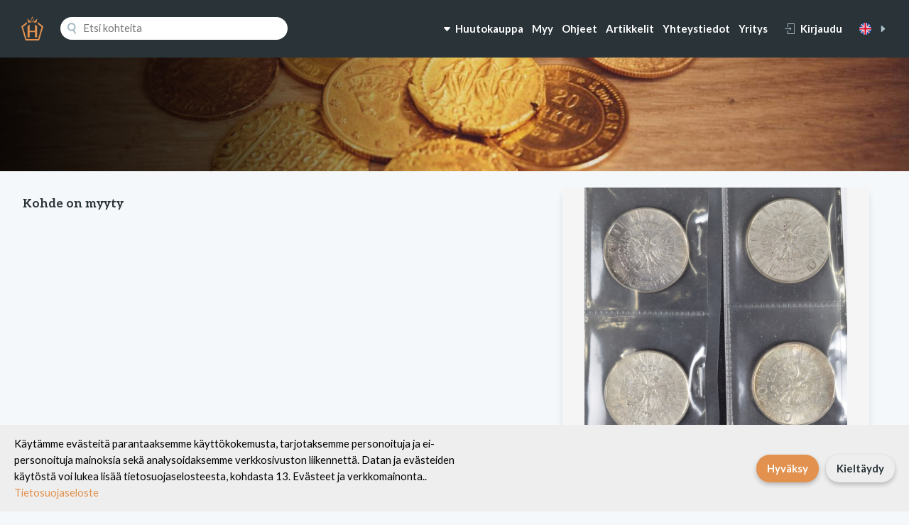

--- FILE ---
content_type: text/html; charset=UTF-8
request_url: https://hellmanhuutokaupat.fi/fi/huutokaupat/127/764
body_size: 7277
content:
<!DOCTYPE html>
<html>
<head>
    <!-- Google Tag Manager -->
    <script>(function (w, d, s, l, i) {
            w[l] = w[l] || [];
            w[l].push({
                'gtm.start':
                    new Date().getTime(), event: 'gtm.js'
            });
            var f = d.getElementsByTagName(s)[0],
                j = d.createElement(s), dl = l != 'dataLayer' ? '&l=' + l : '';
            j.async = true;
            j.src =
                'https://www.googletagmanager.com/gtm.js?id=' + i + dl;
            f.parentNode.insertBefore(j, f);
        })(window, document, 'script', 'dataLayer', 'GTM-MKW9MQGZ');</script>
    <!-- End Google Tag Manager -->
    <script async src="https://www.googletagmanager.com/gtag/js?id=G-23WT0X7KJV"></script>
    <meta charset="utf-8">
    <meta http-equiv="X-UA-Compatible" content="IE=edge">
    <meta name="viewport" content="width=device-width, initial-scale=1">
    <meta name="csrf-token" content="iQnJP9aO1yGJzYPfs03Yf47dZhxya0HcLekHt0o4"/>

    <title>Not found | Hellman Huutokaupat</title>
    <meta property='og:url' content="">
    <meta property='og:title' content="">
    <meta property='og:description' content="">
    <meta property="og:image" content=""/>
    <link rel="stylesheet" href="https://fonts.googleapis.com/css?family=Aleo:300,700|Lato:400,700,900">    
    <link rel="stylesheet" href="/css/site.css?id=c8d373f218386ab024f2c76d515d09f3">

    <script>
        var hellmanconfig = {
            'lang': 'fi'
        };
    </script>

    
    <!--<link rel="stylesheet" href="https://cdnjs.cloudflare.com/ajax/libs/lightbox2/2.11.3/css/lightbox.min.css">-->

    <link rel="stylesheet" href="https://cdnjs.cloudflare.com/ajax/libs/photoswipe/4.1.3/photoswipe.css">
    <link rel="stylesheet" href="https://cdnjs.cloudflare.com/ajax/libs/photoswipe/4.1.3/default-skin/default-skin.css">


    <script>
        // Define dataLayer and the gtag function.
        window.dataLayer = window.dataLayer || [];

        function gtag() {
            dataLayer.push(arguments);
        }

        // Set default consent to 'denied' as a placeholder
        // Determine actual values based on your own requirements
        gtag('consent', 'default', {
            'ad_storage': 'denied',
            'ad_user_data': 'denied',
            'ad_personalization': 'denied',
            'analytics_storage': 'denied'
        });
    </script>
    <script>
        window.dataLayer = window.dataLayer || [];

        function gtag() {
            dataLayer.push(arguments);
        }

        gtag('js', new Date());
        gtag('config', 'G-23WT0X7KJV');
    </script>
    <script>
        document.addEventListener("DOMContentLoaded", function () {
            if (!localStorage.getItem("cookieConsent")) {
                let banner = document.createElement("div");
                banner.innerHTML = `
                <div id="cookie-banner" style="position:fixed;bottom:0px;width:100%;background:#eee;color:#000;padding:15px 20px;text-align:center;z-index:9999;display: flex;justify-content: space-between;align-items: center;">
                    <div>
                        <p style="margin:0;max-width: 60%;text-align: left;text-wrap-style: balance;">Käytämme evästeitä parantaaksemme käyttökokemusta, tarjotaksemme personoituja ja ei-personoituja mainoksia sekä analysoidaksemme verkkosivuston liikennettä. Datan ja evästeiden käytöstä voi lukea lisää tietosuojaselosteesta, kohdasta 13. Evästeet ja verkkomainonta..
                            <a href="https://hellmanhuutokaupat.fi/fi/tietosuojaseloste" style="color:#E2914E;">Tietosuojaseloste</a>
                        </p>
                    </div>
                    <div style="display:flex;flex-direction:row;">
                        <button id="accept-cookies" class="button primary" style="margin-left:10px;padding:8px 15px;border:none;cursor:pointer;">Hyväksy</button>
                        <button id="decline-cookies" class="button secondary" style="margin-left:10px;padding:8px 15px;border:none;cursor:pointer;">Kieltäydy</button>
                    </div>
                </div>
            `;
                document.body.appendChild(banner);

                document.getElementById("accept-cookies").onclick = function () {
                    localStorage.setItem("cookieConsent", "accepted");
                    gtag('consent', 'update', {'ad_storage': 'granted', 'analytics_storage': 'granted'});
                    document.getElementById("cookie-banner").remove();
                };

                document.getElementById("decline-cookies").onclick = function () {
                    localStorage.setItem("cookieConsent", "denied");
                    document.getElementById("cookie-banner").remove();
                };
            }
        });
    </script>
    <!--Meta pixel code-->
    <script>
        !function (f, b, e, v, n, t, s) {
            if (f.fbq) return;
            n = f.fbq = function () {
                n.callMethod ?
                    n.callMethod.apply(n, arguments) : n.queue.push(arguments)
            };
            if (!f._fbq) f._fbq = n;
            n.push = n;
            n.loaded = !0;
            n.version = '2.0';
            n.queue = [];
            t = b.createElement(e);
            t.async = !0;
            t.src = v;
            s = b.getElementsByTagName(e)[0];
            s.parentNode.insertBefore(t, s)
        }(window, document, 'script',
            'https://connect.facebook.net/en_US/fbevents.js');
        fbq('init', '505226368699919');
        fbq('track', 'PageView');
    </script>
    <noscript><img height="1" width="1" style="display:none"
                   src="https://www.facebook.com/tr?id=505226368699919&ev=PageView&noscript=1"
        /></noscript>
</head>
<body class="">

<noscript>
    <iframe src="https://www.googletagmanager.com/ns.html?id=GTM-MKW9MQGZ"
            height="0" width="0" style="display:none;visibility:hidden"></iframe>
</noscript>

<div class="wrapper">
    
    
    
    
    
    
    
    
    
    
    <header>
        <div class="container wide grid">

            <div class="brand">
                <a href="https://hellmanhuutokaupat.fi/fi">
                    <svg viewBox="0 0 48.967 53.985">
                        <path fill="#e2914e"
                              d="M13.63 21.963V46.68h4.823V35.436h12.062V46.68h4.822V21.963l-4.822-3.531v13.589H18.453V18.344zm22.652-5.373l8.99 7.237-7.94 27.078h-25.7L3.7 23.827l8.99-7.237-.738-3.622L0 22.472l9.351 31.513h30.265l9.351-31.513-11.948-9.5zm-20.968-2.566h7.714L13.411 5.07zm10.625 0h7.715l1.9-8.954zm-4.133-4.733l2.679-6.612 2.676 6.612-2.676 2.5zm-1.18.237l3.858 3.6 3.857-3.6-3.856-9.529z"/>
                    </svg>
                </a>
            </div>

            <div class="search" id="search">
                <public-search-component dusk="public-search-component"
                                         app-language="fi"></public-search-component>
            </div>

            
            <div class="navigation">
                                    <div class="links">
                        <nav>
                            <ul>
                                <li>
                                    <a href="#"
                                       onclick="document.querySelector('.mega-menu').classList.toggle('active');">
                                        <svg viewBox="0 0 24 24">
                                            <path
                                                d="M6.102 8c-1.074 0-1.648 1.265-.94 2.073l5.52 6.31a1.75 1.75 0 002.635 0l5.522-6.31c.707-.808.133-2.073-.941-2.073H6.102z"/>
                                        </svg>
                                        <span>Huutokauppa</span>
                                    </a>
                                </li>
                                                                <li>
                                    <a href="https://hellmanhuutokaupat.fi/fi/kerailykohteet-rahaksi">Myy</a>
                                </li>
                                <li>
                                    <a href="https://hellmanhuutokaupat.fi/pdf/Huutokaupan-ohje-fi.pdf?v=4"
                                       target="_blank">Ohjeet</a>
                                </li>
                                <li>
                                    <a href="https://hellmanhuutokaupat.fi/fi/artikkelit">Artikkelit</a>
                                </li>
                                                                    <li>
                                        <a href="https://hellmanhuutokaupat.fi/fi/yhteystiedot">Yhteystiedot</a>
                                    </li>
                                                                    <li>
                                        <a href="https://hellmanhuutokaupat.fi/fi/yritys">Yritys</a>
                                    </li>
                                                            </ul>
                        </nav>
                    </div>
                
                                    <div class="user">
                        <button type="button" class="button link"
                                onclick="this.nextElementSibling.classList.toggle('active');">
                            <svg viewBox="0 0 485 485">
                                <path
                                    d="M234.394 291.894l21.212 21.212 70.607-70.606-70.607-70.606-21.212 21.212 34.393 34.394H7.5v30h261.287z"/>
                                <path d="M132.5 0v172.5h30V30h285v425h-285V312.5h-30V485h345V0z"/>
                            </svg>
                            <span>Kirjaudu</span>
                        </button>
                        <div class="modal center" style="min-width: 192px;">
	<div class="form">
		<form id="formLogin" method="POST" action="https://hellmanhuutokaupat.fi/fi/login">
			<input type="hidden" name="_token" value="iQnJP9aO1yGJzYPfs03Yf47dZhxya0HcLekHt0o4">

			<div>
				<h4>Kirjaudu</h4>
			</div>

			<div class="">
				<label for="email">Sähköposti</label>
				<input id="email" type="email" name="email" value="" required="" autofocus>
			</div>

			<div class="">
				<label for="password">Salasana</label>
				<input id="password" type="password" name="password" required="">
			</div>

			<div class="error">
				<p class="help" style="margin-top:5px;color:red;"></p>
			</div>

			<div class="">
				<label>
					<input type="checkbox" name="remember">
					<span>Muista minut</span>
				</label>
			</div>

			<div class="">
				<p class="help">
					<a class="" href="https://hellmanhuutokaupat.fi/fi/register">Rekisteröidy</a>
				</p>
			</div>

			<div>
				<p class="help">
					<a href="https://hellmanhuutokaupat.fi/fi/password/reset">Unohditko salasanasi?</a>
				</p>
			</div>

			<div>
				<button type="submit" class="button primary wide">
					Kirjaudu
				</button>
			</div>
		</form>
	</div>
</div>

                    </div>
                
                
                                    <div class="language">
                                                    <a class="button link" href="https://hellmanhuutokaupat.fi/fi/lang/en">
                                <svg class="flag" viewBox="0 0 512 512">
                                    <mask id="a">
                                        <circle cx="256" cy="256" r="256" fill="#fff"/>
                                    </mask>
                                    <g mask="url(#a)">
                                        <path fill="#eee"
                                              d="M0 0h47.4l76.4 21 65.4-21h33.4l34.2 16.6L289.4 0h33.4l70.4 22.8L464.8 0h15.8l12.2 7.3L512 0v47.3l-19.9 78 19.9 63.9v33.4l-16.4 30.6 16.4 36.2v33.4l-15.1 68.7 15.1 73.3v15.9l-7.8 10.9L512 512h-47.3l-71-17.5-70.9 17.5h-33.4l-30-19.7-36.8 19.7h-33.3l-63.7-20.2L47.3 512H31.4l-10.6-8L0 512v-47.3l22.8-79L0 322.9v-33.4l25.3-32L0 222.6v-33.4l22.2-64.6L0 47.2V31.4l8-7.8z"/>
                                        <path fill="#0052b4"
                                              d="M47.4 0l141.8 142V0H47.4zm275.4 0v142l142-142h-142zM0 47.2v142h142L0 47.2zm512 .1L370.1 189.2H512V47.3zM0 322.8v141.9l141.9-141.9H0zm370 0l142 142v-142H370zM189.3 370l-142 142h142V370zm133.5.1V512h141.9L322.8 370.1z"/>
                                        <path fill="#d80027"
                                              d="M222.6 0v222.6H0v66.8h222.6V512h66.8V289.4H512v-66.8H289.4V0h-66.8z"/>
                                        <path fill="#d80027"
                                              d="M0 0v31.4l157.7 157.8h31.5L0 0zm480.6 0L322.8 157.7v31.5L512 0h-31.4zM189.2 322.8L0 512h31.4l157.8-157.7v-31.5zm133.6 0L511.9 512h.1v-31.3L354.3 322.8h-31.5z"/>
                                    </g>
                                </svg>
                                <svg viewBox="0 0 24 24">
                                    <path
                                        d="M9 17.898c0 1.074 1.265 1.648 2.073.94l6.31-5.521a1.75 1.75 0 000-2.634l-6.31-5.522C10.265 4.454 9 5.028 9 6.101v11.797z"/>
                                </svg>
                            </a>
                                                                        </div>
                
                <div class="hamburger">
                    <button type="button" class="button default"
                            onclick="document.body.classList.toggle('mobile-menu-open');">
                        <svg viewBox="0 0 150 150">
                            <path
                                d="M15 30h120c8.284 0 15-6.716 15-15s-6.716-15-15-15H15C6.716 0 0 6.716 0 15s6.716 15 15 15zM135 60H15C6.716 60 0 66.716 0 75s6.716 15 15 15h120c8.284 0 15-6.716 15-15s-6.716-15-15-15zM135 120H15c-8.284 0-15 6.716-15 15s6.716 15 15 15h120c8.284 0 15-6.716 15-15s-6.716-15-15-15z"/>
                        </svg>
                    </button>
                </div>
            </div>

        </div>
    </header>

    
    
<div id="mobile-menu" class="mobile-menu">
	<div class="grid">

		<div class="close">
			<button class="button icon" onclick="document.body.classList.remove('mobile-menu-open');">
				<svg viewBox="0 0 47.971 47.971">
					<path d="M28.228 23.986L47.092 5.122a2.998 2.998 0 000-4.242 2.998 2.998 0 00-4.242 0L23.986 19.744 5.121.88a2.998 2.998 0 00-4.242 0 2.998 2.998 0 000 4.242l18.865 18.864L.879 42.85a2.998 2.998 0 104.242 4.241l18.865-18.864L42.85 47.091c.586.586 1.354.879 2.121.879s1.535-.293 2.121-.879a2.998 2.998 0 000-4.242L28.228 23.986z"/>
				</svg>
			</button>
		</div>

        
                    <div class="sitemap">
                <h4>Sivukartta</h4>
                <nav>
                    <ul>
                                                    <li>
                                <a href="https://hellmanhuutokaupat.fi/fi/yhteystiedot"
                                   class="">Yhteystiedot</a>
                            </li>
                                                    <li>
                                <a href="https://hellmanhuutokaupat.fi/fi/yritys"
                                   class="">Yritys</a>
                            </li>
                                                <li>
                            <a href="https://hellmanhuutokaupat.fi/fi/top">Top-listat</a>
                        </li>
                                            </ul>
                </nav>
            </div>
        
					<div class="open-items">
				<h4>Avoimet kohteet</h4>
				<div class="flex">
											<a href="https://hellmanhuutokaupat.fi/fi/all/2" class="button secondary">Vintage - muut keräilykohteet</a>
											<a href="https://hellmanhuutokaupat.fi/fi/all/5" class="button secondary">Numismatiikka</a>
											<a href="https://hellmanhuutokaupat.fi/fi/all/6" class="button secondary">Militaria</a>
											<a href="https://hellmanhuutokaupat.fi/fi/all/8" class="button secondary">Kortit</a>
											<a href="https://hellmanhuutokaupat.fi/fi/all/3" class="button secondary">Ulkomaiden postimerkit</a>
											<a href="https://hellmanhuutokaupat.fi/fi/all/4" class="button secondary">Suomen postimerkit</a>
									</div>
									<p>
						<a href="/all">Näytä kaikki kohteet</a>
					</p>
							</div>

			<div class="calendar">
				<h4>Kalenteri</h4>
								</div>

			<div class="instructions">
				<h4>Ohjeet</h4>
				<nav>
					<ul>
						<li><a href="https://hellmanhuutokaupat.fi/pdf/Huutokaupan-ohje-fi.pdf?v=4" target="_blank">Ohjeet</a></li>
													<li>
								<a href="https://hellmanhuutokaupat.fi/fi/tietosuojaseloste" class="">Tietosuojaseloste</a>
							</li>
													<li>
								<a href="https://hellmanhuutokaupat.fi/fi/kerailykohteet-rahaksi" class="">Keräilykohteet rahaksi | Myy kokoelmasi oikeassa paikassa</a>
							</li>
													<li>
								<a href="https://hellmanhuutokaupat.fi/fi/huutokaupan-saannot" class="">Huutokaupan säännöt</a>
							</li>
													<li>
								<a href="https://hellmanhuutokaupat.fi/fi/ajankohtaista" class="">Ajankohtaista</a>
							</li>
											</ul>
				</nav>
			</div>
		
	</div>
</div>

<div class="mega-menu">
	<div class="container wide grid">
		<div class="open-items">
			<h4>Avoimet kohteet</h4>
							<div class="flex">
											<a href="https://hellmanhuutokaupat.fi/fi/all/2" class="button secondary">Vintage - muut keräilykohteet</a>
											<a href="https://hellmanhuutokaupat.fi/fi/all/5" class="button secondary">Numismatiikka</a>
											<a href="https://hellmanhuutokaupat.fi/fi/all/6" class="button secondary">Militaria</a>
											<a href="https://hellmanhuutokaupat.fi/fi/all/8" class="button secondary">Kortit</a>
											<a href="https://hellmanhuutokaupat.fi/fi/all/3" class="button secondary">Ulkomaiden postimerkit</a>
											<a href="https://hellmanhuutokaupat.fi/fi/all/4" class="button secondary">Suomen postimerkit</a>
									</div>
										<p>
					<a href="/all">Näytä kaikki kohteet</a>
				</p>
					</div>

		<div class="calendar">
			<h4>Kalenteri</h4>
													</div>

		<div class="instructions">
			<h4>Ohjeet</h4>
							<ul>
					<li>
						<a href="https://hellmanhuutokaupat.fi/fi/top">Top-listat</a>
					</li>
											<li>
							<a href="https://hellmanhuutokaupat.fi/fi/tietosuojaseloste" class="">Tietosuojaseloste</a>
						</li>
											<li>
							<a href="https://hellmanhuutokaupat.fi/fi/kerailykohteet-rahaksi" class="">Keräilykohteet rahaksi | Myy kokoelmasi oikeassa paikassa</a>
						</li>
											<li>
							<a href="https://hellmanhuutokaupat.fi/fi/huutokaupan-saannot" class="">Huutokaupan säännöt</a>
						</li>
											<li>
							<a href="https://hellmanhuutokaupat.fi/fi/ajankohtaista" class="">Ajankohtaista</a>
						</li>
									</ul>
					</div>
	</div>
</div>

<head>
	<link href="https://cdn.jsdelivr.net/npm/@mdi/font@5.x/css/materialdesignicons.min.css" rel="stylesheet">

	<!-- Core build with no theme, formatting, non-essential modules -->
    <link rel="stylesheet" href="/css/quill-styles.css?id=a0a0af9fd934e237b4218b18f6c70946"></head>
<main id="contentApp">
	
	<section class="hero"></section>

	<section class="auction-item">
		<div class="container grid">

			<div class="details">

				<h1 class="h3 no-underline"></h1>

				<h3></h3>

				<div class="spacer"></div>

                <h4>Kohde on myyty</h4>

				
			</div>

			<div class="images" id="images">
                                    <figure class="featured">
                        <a href="https://hellmanhuutokaupat.s3.eu-north-1.amazonaws.com/55854/conversions/231933-large-size.jpg">
                            <img class="img-responsive shadow-small border-10 first-image" src="https://hellmanhuutokaupat.s3.eu-north-1.amazonaws.com/55854/conversions/231933-medium-size.jpg" />
                        </a>
                    </figure>
                                            <figure class="thumbnail">
                            <a href="https://hellmanhuutokaupat.s3.eu-north-1.amazonaws.com/55855/conversions/231933a-large-size.jpg">
                                <img class="img-responsive shadow-small border-4" src="https://hellmanhuutokaupat.s3.eu-north-1.amazonaws.com/55855/conversions/231933a-thumb.jpg" />
                            </a>
                        </figure>
                                                </div>

		</div>
	</section>
</main>

<footer>
			<div class="top">
				<div class="container">
					<h3>Hellman Huutokaupat – luotettava kansainvälinen kauppakanava keräilykohteille</h3>
				</div>
			</div>
			<div class="bottom">
				<div class="container grid">
					<div class="brand">
						<figure>
							<img src="https://hellmanhuutokaupat.fi/img/logo_footer.svg" />
						</figure>
						<p>&copy; Copyright 2026. Oy Hellman Huutokaupat</p>
					</div>
					<div class="sitemap">
						<h4>Sivukartta</h4>
													<nav>
								<ul>
                                    <li><a href="https://hellmanhuutokaupat.fi/pdf/Huutokaupan-ohje-fi.pdf?v=4" target="_blank">Ohjeet</a></li>
																			<li>
											<a href="https://hellmanhuutokaupat.fi/fi/yhteystiedot" class="">Yhteystiedot</a>
										</li>
																			<li>
											<a href="https://hellmanhuutokaupat.fi/fi/tietosuojaseloste" class="">Tietosuojaseloste</a>
										</li>
																			<li>
											<a href="https://hellmanhuutokaupat.fi/fi/kerailykohteet-rahaksi" class="">Keräilykohteet rahaksi | Myy kokoelmasi oikeassa paikassa</a>
										</li>
																			<li>
											<a href="https://hellmanhuutokaupat.fi/fi/yritys" class="">Yritys</a>
										</li>
																			<li>
											<a href="https://hellmanhuutokaupat.fi/fi/huutokaupan-saannot" class="">Huutokaupan säännöt</a>
										</li>
																			<li>
											<a href="https://hellmanhuutokaupat.fi/fi/ajankohtaista" class="">Ajankohtaista</a>
										</li>
																	</ul>
							</nav>
											</div>
					<div class="info">
						<h4>Yhteystiedot</h4>
						<p>myynti@filateliapalvelu.com<br>puh 02 254 7200 (ma-pe klo 9-17)</p>
						<p>Noutokatu 3<br>21100 Naantali</p>
					</div>
					<div class="icons">
						<a href="https://www.facebook.com/hellmanhuutokaupatsfp">
							<svg width="24" height="24" viewBox="0 0 24 24">
								<path d="M22.675 0h-21.35c-.732 0-1.325.593-1.325 1.325v21.351c0 .731.593 1.324 1.325 1.324h11.495v-9.294h-3.128v-3.622h3.128v-2.671c0-3.1 1.893-4.788 4.659-4.788 1.325 0 2.463.099 2.795.143v3.24l-1.918.001c-1.504 0-1.795.715-1.795 1.763v2.313h3.587l-.467 3.622h-3.12v9.293h6.116c.73 0 1.323-.593 1.323-1.325v-21.35c0-.732-.593-1.325-1.325-1.325z"></path>
							</svg>
						</a>
						<a href="https://twitter.com/SFPhuutokaupat">
							<svg xmlns="http://www.w3.org/2000/svg" width="24" height="24" viewBox="0 0 24 24" version="1.1">
	                           <path d="M18.244 2.25h3.308l-7.227 8.26 8.502 11.24H16.17l-5.214-6.817L4.99 21.75H1.68l7.73-8.835L1.254 2.25H8.08l4.713 6.231zm-1.161 17.52h1.833L7.084 4.126H5.117z"></path>
          					</svg>	
						</a>
						<a href="https://www.instagram.com/hellmanhuutokaupat/">
							<svg width="24" height="24" viewBox="0 0 24 24">
								<path d="M12 2.163c3.204 0 3.584.012 4.85.07 3.252.148 4.771 1.691 4.919 4.919.058 1.265.069 1.645.069 4.849 0 3.205-.012 3.584-.069 4.849-.149 3.225-1.664 4.771-4.919 4.919-1.266.058-1.644.07-4.85.07-3.204 0-3.584-.012-4.849-.07-3.26-.149-4.771-1.699-4.919-4.92-.058-1.265-.07-1.644-.07-4.849 0-3.204.013-3.583.07-4.849.149-3.227 1.664-4.771 4.919-4.919 1.266-.057 1.645-.069 4.849-.069zm0-2.163c-3.259 0-3.667.014-4.947.072-4.358.2-6.78 2.618-6.98 6.98-.059 1.281-.073 1.689-.073 4.948 0 3.259.014 3.668.072 4.948.2 4.358 2.618 6.78 6.98 6.98 1.281.058 1.689.072 4.948.072 3.259 0 3.668-.014 4.948-.072 4.354-.2 6.782-2.618 6.979-6.98.059-1.28.073-1.689.073-4.948 0-3.259-.014-3.667-.072-4.947-.196-4.354-2.617-6.78-6.979-6.98-1.281-.059-1.69-.073-4.949-.073zm0 5.838c-3.403 0-6.162 2.759-6.162 6.162s2.759 6.163 6.162 6.163 6.162-2.759 6.162-6.163c0-3.403-2.759-6.162-6.162-6.162zm0 10.162c-2.209 0-4-1.79-4-4 0-2.209 1.791-4 4-4s4 1.791 4 4c0 2.21-1.791 4-4 4zm6.406-11.845c-.796 0-1.441.645-1.441 1.44s.645 1.44 1.441 1.44c.795 0 1.439-.645 1.439-1.44s-.644-1.44-1.439-1.44z"></path>
							</svg>
						</a>
					</div>
				</div>
			</div>
		</footer>

		<script src="/js/app.js?id=a18f3555e3833c599ee937f241a54d22"></script>

		
    <!-- -->

    <div class="pswp" tabindex="-1" role="dialog" aria-hidden="true">

        <div class="pswp__bg"></div>

        <div class="pswp__scroll-wrap">

            <div class="pswp__container">
                <div class="pswp__item"></div>
                <div class="pswp__item"></div>
                <div class="pswp__item"></div>
            </div>

            <div class="pswp__ui pswp__ui--hidden">

                <div class="pswp__top-bar">
                    <div class="pswp__counter"></div>

                    <button class="pswp__button pswp__button--close" title="Close (Esc)"></button>

                    <button class="pswp__button pswp__button--share" title="Share"></button>

                    <button class="pswp__button pswp__button--fs" title="Toggle fullscreen"></button>

                    <button class="pswp__button pswp__button--zoom" title="Zoom in/out"></button>

                    <div class="pswp__preloader">
                        <div class="pswp__preloader__icn">
                            <div class="pswp__preloader__cut">
                                <div class="pswp__preloader__donut"></div>
                            </div>
                        </div>
                    </div>
                </div>

                <div class="pswp__share-modal pswp__share-modal--hidden pswp__single-tap">
                    <div class="pswp__share-tooltip"></div>
                </div>

                <button class="pswp__button pswp__button--arrow--left" title="Previous (arrow left)">
                </button>

                <button class="pswp__button pswp__button--arrow--right" title="Next (arrow right)">
                </button>

                <div class="pswp__caption">
                    <div class="pswp__caption__center"></div>
                </div>

            </div>

        </div>

    </div>

    <!-- -->

    <!--
    <script src="https://cdnjs.cloudflare.com/ajax/libs/lightbox2/2.11.3/js/lightbox.min.js"></script>
    -->

    <script src="https://cdnjs.cloudflare.com/ajax/libs/photoswipe/4.1.3/photoswipe.min.js"></script>
    <script src="https://cdnjs.cloudflare.com/ajax/libs/photoswipe/4.1.3/photoswipe-ui-default.min.js"></script>
    <script src="/js/product.js?id=eb4956677e74074ff6664750dbac6042"></script>


	</body>
</html>
